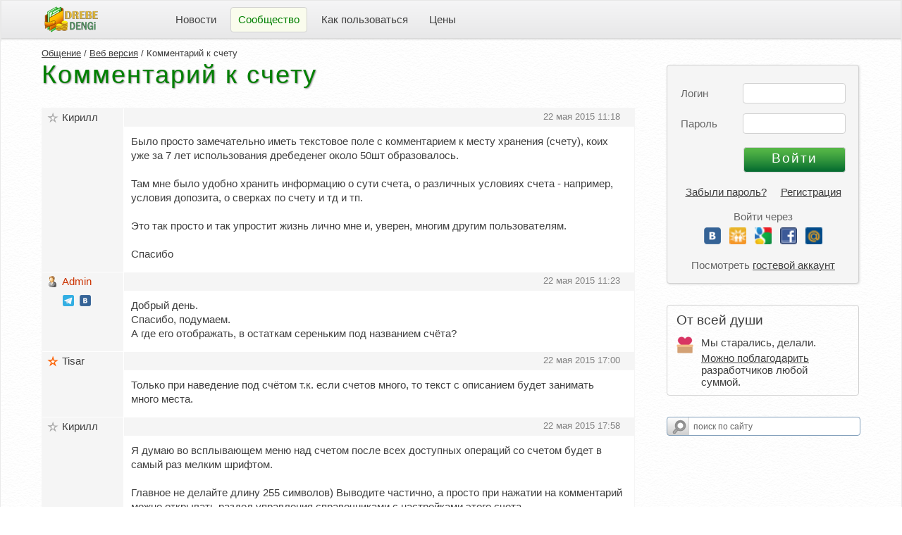

--- FILE ---
content_type: text/html; charset=UTF-8
request_url: https://www.drebedengi.ru/?module=forumMessageList&topic_id=7863
body_size: 8157
content:
<!DOCTYPE html>
<html lang="ru">
<head>
	<META http-equiv="Content-Type" content="text/html; charset=UTF-8">
	<title>Комментарий к счету</title>
			<meta name="description" content="Комментарий к счету">	<meta name="viewport" content="width=device-width, user-scalable=yes">
	<meta name="keywords" content="Домашняя бухгалтерия, семейный бюджет, личные финансы, дребеденьги, домашний бюджет, планирование бюджета, контроль расходов, домашняя бухгалтерия iPhone, список покупок, покупки, накопления, список желаний, домашняя бухгалтерия Android, доходы, расходы, планировщик расходов">
	<link rel="icon" href="https://www.drebedengi.ru/favicon.ico" type="image/x-icon">
	<link rel="apple-touch-icon" sizes="180x180" href="https://www.drebedengi.ru/img/apple-touch-icon-180x180.png">
	<link rel="mask-icon" href="https://www.drebedengi.ru/img/safari-pinned-tab.svg" color="#5bbad5">
	<meta name="msapplication-TileColor" content="#da532c">
	<meta name="theme-color" content="#ffffff">
	<LINK href="v3_tinylife.css?1754667984" type="text/css" rel="stylesheet">
<script src="js/allOne.js?1754667984" type="text/javascript"></script></head><body style="font-family: Arial, Verdana, sans-serif;">
<script type="text/javascript">
	gbPrivateUrl = '/?module=v2_homeBuhPrivate';
	gbIsShowKop  = true;
	gbPathWeb    = 'https://www.drebedengi.ru/';
	gbIsMobile   = false;

	// Поиск по сайту
		var sCleared = false;
		function validateSearchForm(objForm) {
		if (!sCleared) {
			$('text').value = '';
		}
		var validator = new ValidatorUtils(objForm);

		if (!validator.validateForm()) {
			alert('Кажется вы не ввели фразу для поиска. Должно быть введено минимум 3 символа.');
			$('text').focus();
			return false;
		}
	}

	function approveForm(isApprove, reqId) {
		$('acceptBut').disabled = true;
		$('cancelForm').hide();
		$('request_err').hide();
		$('request_wait').show();

		var params = {
			action: isApprove ? 'requestAccept' : 'requestCancel',
			reqId:  reqId
		};

		ajaxRequest(params, null, null, function (response) {
			var err  = 'Возникла какая-то ошибка. Повторите попытку позднее.';
			var data = [];
			try {
				var data = response.responseText.evalJSON();
			}
			catch (e) {
				console.log(e);
			}

			if (data['status'] == 'error') {
				err = data['msg'];
			}
			else if (data['status'] == 'ok') {
				window.location = gbPrivateUrl;
				return;
			}
			$('acceptBut').disabled = false;
			$('cancelForm').show();
			$('request_wait').hide();
			$('request_err').show();
			$('request_err').innerHTML = err;
		});

		return false;
	}
</script>

<!-- Кастомный селектор и попапчики для мобильной верии -->
<div id="dSelect" style="display: none;" class="dSelect clrTxtMain" onclick="onBackPressed(event, true);">
	<div id="dContainer" class="bgPopup" style="box-sizing: border-box;" onclick="event.stopPropagation();"></div>
</div>
<!-- Глобальный контейнер для попапов и тень к нему -->
<div style="display:none;" class="rc popup" id="gbPopup"></div>
<div id="scrShadow" style="display:none;" onclick="onBackPressed(event, true);"></div>
<div id="waitPopup" style="display:none;">
	<div class="waitPopup">
		<img src="img/indicator.gif" align="top" hspace="10">Секунду ...
	</div>
</div>
<div style="display: none;" id="dashContainer">
	<div id="plcs_div" class="rc box_shadow popup plcContainer" style="display: none;"></div>
	<div id="duty_div" class="rc box_shadow popup plcContainer" style="display: none;"></div>
	<div id="tglist_div" class="rc box_shadow popup plcContainer" style="display: none;"></div>
	<div id="w_ctgs_div" class="rc box_shadow popup plcContainer" style="display: none;">
		<div id="w_ctgs_hdr_id" class="listHdr"></div>

<input type="text" id="w_ctgs_name" autocomplete="off" placeholder="Поиск" onkeyup="gbSearchHlt(this.value, event.keyCode, 'w_ctgs');" onkeydown="onSrchKeyDown(event, 'w_ctgs');">

<div class="rc bgWhite plcList" id="w_ctgs_list">
		<div style="margin-top:7px;display:block;" id="w_ctgs_info">
		<span class="tGray">Список категорий пуст</span>
	</div>
</div>
<div style="padding: 5px 0 0 2px;">
	<span class="dash tMini" onclick="gbSearch['w_ctgs'].gbSrchClick(-5);">Создать новую категорию</span>
</div>
<script type="text/javascript">
	Object.assign(gbSearch['w_ctgs'], gbSrchItemTpl);
	gbSrchItem = gbSearch['w_ctgs'];

	gbSrchItem.pPref       = 'w_ctgs';
	gbSrchItem.isAnyChild  = false;
	gbSrchItem.container   = [];
	gbSrchItem.nSelected   = 'Выберите категорию затрат';
	gbSrchItem.isParSel    = true;
	gbSrchItem.gbSrchClick = function (clickedId) {
		if (!clickedId) {
			return;
		}
		var isClear   = true;
		var forceName = clickedId == -5 ? 'Создать новую категорию' : '';
		if (clickedId == -5 && this.htmlId != 'w_category') {
			window.location = gbPrivateUrl + 'Settings&tab=waste';
			return;
		}
		for (const item of this.container) {
			if (item['id'] != clickedId && !forceName) {
				continue;
			}
			if (!this.isParSel && (clickedId < 0 || item['isChld'])) {
				toggleDetails(this.pPref + '_' + clickedId);
				isClear = false;
				throw $break;
			}
			gbIsMobile ? '' : toggleSelect(this.pPref, this.htmlId);
			selDashItem(this.htmlId, clickedId, forceName ? forceName : item['name']);
			if (this.htmlId == 'w_category') {
				wickObj.gbIsCatSelected = true;
				span_check('w', clickedId);
			}
			else {
				$(this.htmlId).value = clickedId;
			}
			break;
		}
		if (isClear) {
			gbSearchHlt('', 0, this.pPref);
			$(this.pPref + '_name').value = '';
		}

		gbSearch.clckHooks[this.htmlId] ? gbSearch.clckHooks[this.htmlId].hook(clickedId) : '';
	};

	</script>	</div>
	<div id="i_ctgs_div" class="rc box_shadow popup plcContainer" style="display: none;">
		<div id="i_ctgs_hdr_id" class="listHdr"></div>
<input type="text" id="i_ctgs_name" autocomplete="off" placeholder="Поиск" onkeyup="gbSearchHlt(this.value, event.keyCode, 'i_ctgs');" onkeydown="onSrchKeyDown(event, 'i_ctgs');">
<div class="rc bgWhite plcList" id="i_ctgs_list">
		<div style="margin-top:7px;display:block;" id="i_ctgs_info">
		<span class="tGray">Список источников пуст</span>
	</div>
</div>
<div style="padding: 5px 0 0 2px;">
	<span class="dash tMini" onclick="gbSearch['i_ctgs'].gbSrchClick(-5);">Создать новый источник</span>
</div>
<script type="text/javascript">
	Object.assign(gbSearch['i_ctgs'], gbSrchItemTpl);
	gbSrchItem = gbSearch['i_ctgs'];

	gbSrchItem.pPref       = 'i_ctgs';
	gbSrchItem.isAnyChild  = false;
	gbSrchItem.container   = [];
	gbSrchItem.nSelected   = 'Выберите источник дохода';
	gbSrchItem.isParSel    = true;
	gbSrchItem.gbSrchClick = function (clickedId) {
		if (!clickedId) {
			return;
		}
		var isClear   = true;
		var forceName = clickedId == -5 ? 'Создать новый источник' : '';
		if (clickedId == -5 && this.htmlId != 'i_category') {
			window.location = gbPrivateUrl + 'Settings&tab=income';
			return;
		}
		for (const item of this.container) {
			if (item['id'] != clickedId && !forceName) {
				continue;
			}
			if (!this.isParSel && (clickedId < 0 || item['isChld'])) {
				toggleDetails(this.pPref + '_' + clickedId);
				isClear = false;
				throw $break;
			}
			gbIsMobile ? '' : toggleSelect(this.pPref, this.htmlId);
			selDashItem(this.htmlId, clickedId, forceName ? forceName : item['name']);
			if (this.htmlId == 'i_category') {
				wickObj.gbIsCatSelected = true;
				span_check('i', clickedId);
			}
			else {
				$(this.htmlId).value = clickedId;
			}
			break;
		}
		if (isClear) {
			gbSearchHlt('', 0, this.pPref);
			$(this.pPref + '_name').value = '';
		}

		gbSearch.clckHooks[this.htmlId] ? gbSearch.clckHooks[this.htmlId].hook(clickedId) : '';
	};

	</script>	</div>
</div>

<div class="body" style="min-width: 1000px;">
	<noindex>
				<div class="rc topMinMenu" title="Показать верхнее Меню" onclick="toggleTopMenu();" style="display:none" id="topMenuMin">Меню</div>
		<div class="tMini tGray topMinExit" style="margin-top:2px; display:none" id="topMinExit">
			&nbsp;&nbsp;<a href="?module=forumMessageList&topic_id=7863&action=logout">Выйти</a>
		</div>

		<div style="cursor: pointer; position: absolute; left: 5px; top: 0px; width: 10px; height: 17px; display:none;" title="Скрывать автоматически" onmouseover="hltMinClose(this);" onmouseout="hltMinClose(this);" onclick="topMenuLock();" id="topMenuLck">
			<img vspace="8" width="15" src="img/v3_unlock.png" border="0" style="" id="v3_lock">
			<img vspace="8" width="15" src="img/v3_unlock_h.png" border="0" style="display: none;" id="v3_lock_h">
			<div style="display:none;">
				<img vspace="8" width="15" src="img/v3_lock.png" border="0">
				<img vspace="8" width="15" src="img/v3_lock_h.png" border="0">
			</div>
		</div>

		<table cellpadding="0" width="100%" cellspacing="0" class="topBg" id="topMenu" style="display:show">
			<tr>
				<td style="padding-left:57px">&nbsp;</td>
				<td style="padding-right:90px">
										<a href="?module=v2_start" title="Главная">
												<img src="img/v3_logo.png" border="0" width="76" height="37" align="absmiddle">
											</a>
								</td>
									<td nowrap style="padding-left:10px;">
													<div id="1_tmd" onmouseover="grayElem(this.id, false, '#ddd');" onmouseout="grayElem(this.id, true);" class="tbgItem tMiddle" >
								<a href="https://www.drebedengi.ru/?module=v2_news" title="Что нового">Новости</a>
							</div>
												</td>
										<td nowrap style="padding-left:10px;">
													<div id="2_tmd" class="tbgItem tbgaItem tMiddle rc" >
								Сообщество							</div>
												</td>
										<td nowrap style="padding-left:10px;">
													<div id="3_tmd" onmouseover="grayElem(this.id, false, '#ddd');" onmouseout="grayElem(this.id, true);" class="tbgItem tMiddle" >
								<a href="https://www.drebedengi.ru/?module=v2_faq" title="Часто задаваемые вопросы">Как пользоваться</a>
							</div>
												</td>
										<td nowrap style="padding-left:10px;">
													<div id="4_tmd" onmouseover="grayElem(this.id, false, '#ddd');" onmouseout="grayElem(this.id, true);" class="tbgItem tMiddle" >
								<a href="https://www.drebedengi.ru/?module=v2_aboutPrice" title="Отличия платной версии от бесплатной">Цены</a>
							</div>
												</td>
									<td nowrap align="right" width="90%" style="padding-right:38px" class="tMiddle">
									</td>
			</tr>
		</table>

	</noindex>

		<div style="padding:0px 58px;">
						<div style="float:right;padding:33px 0px 15px 15px; width: 275px; background: url(img/v3_bg.png);">
					<noindex>
		<FORM action="/?module=forumMessageList&action=login" method="POST" name="login" onSubmit="setSsl(this)" class="tMiddle logForm">
		<input type="hidden" name="o" value="">
		<div style="padding-top: 30px;">
			Логин
			<input type="email" style="position: absolute; right: 0px; top: 25px; width:138px;" name="email" id="email" value="">
		</div>
		<div>
			Пароль
			<input type="password" style="position: absolute; right: 0px; top: 8px; width:138px;" name="password" id="password" value="" maxlength="128">
		</div>
		<div style="padding-top: 20px;">
			<input type="submit" id="butSubmit" class="green" value="Войти" style="position: absolute; right: 0px; top: 13px; width:145px;">
		</div>
		<div class="tMiddle reg">
					<a href="https://www.drebedengi.ru/?module=v2_forget">Забыли пароль?</a>
			&nbsp;&nbsp;&nbsp;
			<a href="https://www.drebedengi.ru/?module=v2_register">Регистрация</a>
			<p class="guest_link">
			Войти через
			<div class="other_login">
	<a href="?module=v2_oauth&soc=vk" title="Вконтакте"><img src="img/vk.png" border="0"></a>
	<a href="?module=v2_oauth&soc=od" title="Одноклассники"><img src="img/od.gif" border="0"></a>
	<a href="?module=v2_oauth&soc=go" title="Google"><img src="img/go.gif" border="0"></a>
	<a href="?module=v2_oauth&soc=fb" title="Facebook"><img src="img/fb.gif" border="0"></a>
	<a href="?module=v2_oauth&soc=mr" title="Mail.ru"><img src="img/mr.gif" border="0"></a>
</div>			<p class="guest_link">
			Посмотреть <a href="https://www.drebedengi.ru/?action=login&email=demo@example.com&password=demo">гостевой аккаунт</a>
					</div>
	</FORM>
		<script language="JavaScript">
		function setSsl(objForm) {
			objForm.action          = "/?module=forumMessageList&action=login";
			$('butSubmit').disabled = true;
		}

					if ($('email').value) {
				$('password').focus();
			}
				</script>
			<div class="rc closable" id="tgldet_donate">
			<div class="tBig">От всей души</div>
							<div style="margin-top: 10px; padding: 2px 0 0 35px;position: relative;">
					<img src="https://www.drebedengi.ru/img/donate.png" border="0" style="width: 24px; position: absolute; left: 0; top: 2px;">
					Мы старались, делали.
					<div style="margin-top: 5px;">
						<a href="https://www.drebedengi.ru/?module=v2_homeBuhPrivatePayMain&dn=rf">Можно поблагодарить</a>
						разработчиков любой суммой.
					</div>
				</div>
						</div>
				<!-- Поиск по сайту. В ЛК спрятан в меню доп. действий -->
		<div style="margin-top:30px !important;" class="ya-site-form ya-site-form_inited_no" onclick="return {'action':'http://www.drebedengi.ru/?module=v2_search','arrow':false,'bg':'transparent','fontsize':12,'fg':'#000000','language':'ru','logo':'rb','publicname':'Поиск по drebedengi.ru','suggest':true,'target':'_self','tld':'ru','type':3,'usebigdictionary':true,'searchid':2158863,'webopt':false,'websearch':false,'input_fg':'#000000','input_bg':'#ffffff','input_fontStyle':'normal','input_fontWeight':'normal','input_placeholder':'поиск по сайту','input_placeholderColor':'#666666','input_borderColor':'#7f9db9'}">
			<form action="https://yandex.ru/sitesearch" method="get" target="_self">
				<input type="hidden" name="searchid" value="2158863"/><input type="hidden" name="l10n" value="ru"/><input type="hidden" name="reqenc" value=""/><input type="text" name="text" value=""/><input type="submit" value="Найти"/>
			</form>
		</div>
		<style type="text/css">.ya-page_js_yes .ya-site-form_inited_no {
				display: none;
			}</style>
		<script type="text/javascript">(function (w, d, c) {
				var s = d.createElement('script'), h = d.getElementsByTagName('script')[0], e = d.documentElement;
				if ((' ' + e.className + ' ').indexOf(' ya-page_js_yes ') === -1) {
					e.className += ' ya-page_js_yes';
				}
				s.type    = 'text/javascript';
				s.async   = true;
				s.charset = 'utf-8';
				s.src     = (d.location.protocol === 'https:' ? 'https:' : 'http:') + '//site.yandex.net/v2.0/js/all.js';
				h.parentNode.insertBefore(s, h);
				(w[c] || (w[c] = [])).push(function () {
					Ya.Site.Form.init()
				})
			})(window, document, 'yandex_site_callbacks');</script>
		</noindex>
				</div>
							<div style="min-height: 700px;">
									<div style="position: relative; height: 1px;">
						<div class="tMini" style="position: absolute; top:8px;">
																																<a href="/?module=forum">Общение</a>
																	 / 																	<a href="?module=forumTopicList&id=2">Веб версия</a>
																	 / 																	Комментарий к счету															</div>
					</div>
					<h2 class="title">Комментарий к счету</h2>
<div class="tMiddle pRight" style="padding-bottom:20px;">
	<table border="0" cellPadding="0" cellSpacing="0" width="100%" style="table-layout:fixed; overflow:hidden; background:white;border:1px solid #f5f5f5;">
			<tr valign="top">
			<td width="110" style="padding:0px 0px 15px 5px; background-color:#f5f5f5; border-right:1px solid white;">
								<div title="Пользователь бесплатный" class="nick" style=" padding-bottom: 9px; background-image: url(img/starg.gif); width:85px; overflow:hidden;">
					Кирилл				</div>
							</td>
			<td>
				<table width="100%" style="border-collapse: collapse;">
					<tr>
						<td style="background-color:#f5f5f5; padding:3px 20px 3px 10px; position:relative; border-bottom:1px solid white;height:20px;">
							<a name="32872" id="anchor_32872"></a>

							<div style="position:absolute; left:10px; top:1px;">
															</div>
							<div class="tMini tGray" style="position:absolute; right:20px; top:3px;">
																22 мая 2015 11:18							</div>
						</td>
					</tr>
					<tr valign="top">
						<td style="padding:10px 15px 15px 10px;">
							<div>
																<span id="message_body_text_32872">Было просто замечательно иметь текстовое поле с комментарием к месту хранения (счету), коих уже за 7 лет использования дребеденег около 50шт образовалось.<br />
 <br />
 Там мне было  удобно хранить информацию о сути счета, о различных условиях счета - например, условия допозита, о сверках по счету и тд и тп. <br />
 <br />
 Это так просто и так упростит жизнь лично мне и, уверен, многим другим пользователям.<br />
 <br />
 Спасибо</span>
							</div>
						</td>
					</tr>
				</table>
			</td>
		</tr>
		<tr>
			<td colspan="2" style="height:1px;"></td>
		</tr>
				<tr valign="top">
			<td width="110" style="padding:0px 0px 15px 5px; background-color:#f5f5f5; border-right:1px solid white;">
								<div title="Пользователь модератор" class="nick" style="color: #CC3300; padding-bottom: 9px; background-image: url(img/ico_men.gif); width:85px; overflow:hidden;">
					Admin				</div>
									<div style="margin-left:24px;">
						<a href="https://t.me/dd_dengi" target="_blank" title="Наш телеграм-канал"><img src="img/tg.png" width="16" border="0"></a>
						&nbsp;<a href="https://vk.com/club13538328" target="_blank" title="Наша группа вконтакте"><img src="img/vk.png" width="16" border="0"></a>
					</div>
								</td>
			<td>
				<table width="100%" style="border-collapse: collapse;">
					<tr>
						<td style="background-color:#f5f5f5; padding:3px 20px 3px 10px; position:relative; border-bottom:1px solid white;height:20px;">
							<a name="32873" id="anchor_32873"></a>

							<div style="position:absolute; left:10px; top:1px;">
															</div>
							<div class="tMini tGray" style="position:absolute; right:20px; top:3px;">
																22 мая 2015 11:23							</div>
						</td>
					</tr>
					<tr valign="top">
						<td style="padding:10px 15px 15px 10px;">
							<div>
																<span id="message_body_text_32873">Добрый день.<br />
 Спасибо, подумаем.<br />
 А где его отображать, в остаткам сереньким под названием счёта?</span>
							</div>
						</td>
					</tr>
				</table>
			</td>
		</tr>
		<tr>
			<td colspan="2" style="height:1px;"></td>
		</tr>
				<tr valign="top">
			<td width="110" style="padding:0px 0px 15px 5px; background-color:#f5f5f5; border-right:1px solid white;">
								<div title="Пользователь премиум" class="nick" style=" padding-bottom: 9px; background-image: url(img/star.gif); width:85px; overflow:hidden;">
					Tisar				</div>
							</td>
			<td>
				<table width="100%" style="border-collapse: collapse;">
					<tr>
						<td style="background-color:#f5f5f5; padding:3px 20px 3px 10px; position:relative; border-bottom:1px solid white;height:20px;">
							<a name="32885" id="anchor_32885"></a>

							<div style="position:absolute; left:10px; top:1px;">
															</div>
							<div class="tMini tGray" style="position:absolute; right:20px; top:3px;">
																22 мая 2015 17:00							</div>
						</td>
					</tr>
					<tr valign="top">
						<td style="padding:10px 15px 15px 10px;">
							<div>
																<span id="message_body_text_32885">Только при наведение под счётом т.к. если счетов много, то текст с описанием будет занимать много места.</span>
							</div>
						</td>
					</tr>
				</table>
			</td>
		</tr>
		<tr>
			<td colspan="2" style="height:1px;"></td>
		</tr>
				<tr valign="top">
			<td width="110" style="padding:0px 0px 15px 5px; background-color:#f5f5f5; border-right:1px solid white;">
								<div title="Пользователь бесплатный" class="nick" style=" padding-bottom: 9px; background-image: url(img/starg.gif); width:85px; overflow:hidden;">
					Кирилл				</div>
							</td>
			<td>
				<table width="100%" style="border-collapse: collapse;">
					<tr>
						<td style="background-color:#f5f5f5; padding:3px 20px 3px 10px; position:relative; border-bottom:1px solid white;height:20px;">
							<a name="32886" id="anchor_32886"></a>

							<div style="position:absolute; left:10px; top:1px;">
															</div>
							<div class="tMini tGray" style="position:absolute; right:20px; top:3px;">
																22 мая 2015 17:58							</div>
						</td>
					</tr>
					<tr valign="top">
						<td style="padding:10px 15px 15px 10px;">
							<div>
																<span id="message_body_text_32886">Я думаю во всплывающем меню над счетом после всех доступных операций со счетом будет в самый раз мелким шрифтом.<br />
 <br />
 Главное не делайте длину 255 символов) Выводите частично, а просто при нажатии на комментарий можно открывать раздел управления справочниками с настройками этого счета.</span>
							</div>
						</td>
					</tr>
				</table>
			</td>
		</tr>
		<tr>
			<td colspan="2" style="height:1px;"></td>
		</tr>
				<tr valign="top">
			<td width="110" style="padding:0px 0px 15px 5px; background-color:#f5f5f5; border-right:1px solid white;">
								<div title="Пользователь бесплатный" class="nick" style=" padding-bottom: 9px; background-image: url(img/starg.gif); width:85px; overflow:hidden;">
					Кирилл				</div>
							</td>
			<td>
				<table width="100%" style="border-collapse: collapse;">
					<tr>
						<td style="background-color:#f5f5f5; padding:3px 20px 3px 10px; position:relative; border-bottom:1px solid white;height:20px;">
							<a name="32887" id="anchor_32887"></a>

							<div style="position:absolute; left:10px; top:1px;">
															</div>
							<div class="tMini tGray" style="position:absolute; right:20px; top:3px;">
																22 мая 2015 17:59							</div>
						</td>
					</tr>
					<tr valign="top">
						<td style="padding:10px 15px 15px 10px;">
							<div>
																<span id="message_body_text_32887">Я хочу там много писать))))</span>
							</div>
						</td>
					</tr>
				</table>
			</td>
		</tr>
		<tr>
			<td colspan="2" style="height:1px;"></td>
		</tr>
				<tr valign="top">
			<td width="110" style="padding:0px 0px 15px 5px; background-color:#f5f5f5; border-right:1px solid white;">
								<div title="Пользователь бесплатный" class="nick" style=" padding-bottom: 9px; background-image: url(img/starg.gif); width:85px; overflow:hidden;">
					Кирилл				</div>
							</td>
			<td>
				<table width="100%" style="border-collapse: collapse;">
					<tr>
						<td style="background-color:#f5f5f5; padding:3px 20px 3px 10px; position:relative; border-bottom:1px solid white;height:20px;">
							<a name="35627" id="anchor_35627"></a>

							<div style="position:absolute; left:10px; top:1px;">
															</div>
							<div class="tMini tGray" style="position:absolute; right:20px; top:3px;">
																15 января 2016 16:58							</div>
						</td>
					</tr>
					<tr valign="top">
						<td style="padding:10px 15px 15px 10px;">
							<div>
																<span id="message_body_text_35627">Реально страдаю  из-за отсуствтия комментариев к счету. В разделе Справочники-&gt;Места хранения (и думаю ко всем другим объектам тоже, в долгах или источниках доходов) было бы просто потрясающе иметь поле, в которе можно помещать какой-то текстовый комментарий. Можно эти комментарии даже не показывать нигде в интерфейсе, только в этом месте.<br />
 <br />
 Это же так просто сделать и в настройках не доставит никому неудобств и не будет перегружать интерфейс, а многим людям там можно будет хранить много полезной информации, относящейся к счету, которая сильно упрощает жизнь.<br />
 <br />
 Сейчас приходится копировать названия счета в заметку, а уже под этим названим писать пояснения и комментарии к счетам, и хранить там всякую полезную информацию по счету.<br />
 <br />
 Очень прошу об этой супер-микро-функции!! Спасибо большое!</span>
							</div>
						</td>
					</tr>
				</table>
			</td>
		</tr>
		<tr>
			<td colspan="2" style="height:1px;"></td>
		</tr>
				<tr valign="top">
			<td width="110" style="padding:0px 0px 15px 5px; background-color:#f5f5f5; border-right:1px solid white;">
								<div title="Пользователь модератор" class="nick" style="color: #CC3300; padding-bottom: 9px; background-image: url(img/ico_men.gif); width:85px; overflow:hidden;">
					Admin				</div>
									<div style="margin-left:24px;">
						<a href="https://t.me/dd_dengi" target="_blank" title="Наш телеграм-канал"><img src="img/tg.png" width="16" border="0"></a>
						&nbsp;<a href="https://vk.com/club13538328" target="_blank" title="Наша группа вконтакте"><img src="img/vk.png" width="16" border="0"></a>
					</div>
								</td>
			<td>
				<table width="100%" style="border-collapse: collapse;">
					<tr>
						<td style="background-color:#f5f5f5; padding:3px 20px 3px 10px; position:relative; border-bottom:1px solid white;height:20px;">
							<a name="35630" id="anchor_35630"></a>

							<div style="position:absolute; left:10px; top:1px;">
															</div>
							<div class="tMini tGray" style="position:absolute; right:20px; top:3px;">
																15 января 2016 18:54							</div>
						</td>
					</tr>
					<tr valign="top">
						<td style="padding:10px 15px 15px 10px;">
							<div>
																<span id="message_body_text_35630">В плане задача стоит, но не на ближайший релиз. Может в 2.5 получится сделать.</span>
							</div>
						</td>
					</tr>
				</table>
			</td>
		</tr>
		<tr>
			<td colspan="2" style="height:1px;"></td>
		</tr>
				<tr valign="top">
			<td width="110" style="padding:0px 0px 15px 5px; background-color:#f5f5f5; border-right:1px solid white;">
								<div title="Пользователь бесплатный" class="nick" style=" padding-bottom: 9px; background-image: url(img/starg.gif); width:85px; overflow:hidden;">
					Кирилл				</div>
							</td>
			<td>
				<table width="100%" style="border-collapse: collapse;">
					<tr>
						<td style="background-color:#f5f5f5; padding:3px 20px 3px 10px; position:relative; border-bottom:1px solid white;height:20px;">
							<a name="35640" id="anchor_35640"></a>

							<div style="position:absolute; left:10px; top:1px;">
															</div>
							<div class="tMini tGray" style="position:absolute; right:20px; top:3px;">
																16 января 2016 15:53							</div>
						</td>
					</tr>
					<tr valign="top">
						<td style="padding:10px 15px 15px 10px;">
							<div>
																<span id="message_body_text_35640">Супер, хорошая новость!</span>
							</div>
						</td>
					</tr>
				</table>
			</td>
		</tr>
		<tr>
			<td colspan="2" style="height:1px;"></td>
		</tr>
				<tr valign="top">
			<td width="110" style="padding:0px 0px 15px 5px; background-color:#f5f5f5; border-right:1px solid white;">
								<div title="Пользователь модератор" class="nick" style="color: #CC3300; padding-bottom: 9px; background-image: url(img/ico_men.gif); width:85px; overflow:hidden;">
					Admin				</div>
									<div style="margin-left:24px;">
						<a href="https://t.me/dd_dengi" target="_blank" title="Наш телеграм-канал"><img src="img/tg.png" width="16" border="0"></a>
						&nbsp;<a href="https://vk.com/club13538328" target="_blank" title="Наша группа вконтакте"><img src="img/vk.png" width="16" border="0"></a>
					</div>
								</td>
			<td>
				<table width="100%" style="border-collapse: collapse;">
					<tr>
						<td style="background-color:#f5f5f5; padding:3px 20px 3px 10px; position:relative; border-bottom:1px solid white;height:20px;">
							<a name="37122" id="anchor_37122"></a>

							<div style="position:absolute; left:10px; top:1px;">
															</div>
							<div class="tMini tGray" style="position:absolute; right:20px; top:3px;">
																8 июня 2016 14:01							</div>
						</td>
					</tr>
					<tr valign="top">
						<td style="padding:10px 15px 15px 10px;">
							<div>
																<span id="message_body_text_37122">Сделано, можно проверить.</span>
							</div>
						</td>
					</tr>
				</table>
			</td>
		</tr>
		<tr>
			<td colspan="2" style="height:1px;"></td>
		</tr>
				<tr valign="top">
			<td width="110" style="padding:0px 0px 15px 5px; background-color:#f5f5f5; border-right:1px solid white;">
								<div title="Пользователь бесплатный" class="nick" style=" padding-bottom: 9px; background-image: url(img/starg.gif); width:85px; overflow:hidden;">
					Кирилл				</div>
							</td>
			<td>
				<table width="100%" style="border-collapse: collapse;">
					<tr>
						<td style="background-color:#f5f5f5; padding:3px 20px 3px 10px; position:relative; border-bottom:1px solid white;height:20px;">
							<a name="37123" id="anchor_37123"></a>

							<div style="position:absolute; left:10px; top:1px;">
															</div>
							<div class="tMini tGray" style="position:absolute; right:20px; top:3px;">
																8 июня 2016 19:48							</div>
						</td>
					</tr>
					<tr valign="top">
						<td style="padding:10px 15px 15px 10px;">
							<div>
																<span id="message_body_text_37123">Супер, спасибо огромное!</span>
							</div>
						</td>
					</tr>
				</table>
			</td>
		</tr>
		<tr>
			<td colspan="2" style="height:1px;"></td>
		</tr>
				<tr valign="top">
			<td width="110" style="padding:0px 0px 15px 5px; background-color:#f5f5f5; border-right:1px solid white;">
								<div title="Пользователь премиум" class="nick" style=" padding-bottom: 9px; background-image: url(img/star.gif); width:85px; overflow:hidden;">
					Сергей				</div>
							</td>
			<td>
				<table width="100%" style="border-collapse: collapse;">
					<tr>
						<td style="background-color:#f5f5f5; padding:3px 20px 3px 10px; position:relative; border-bottom:1px solid white;height:20px;">
							<a name="37226" id="anchor_37226"></a>

							<div style="position:absolute; left:10px; top:1px;">
															</div>
							<div class="tMini tGray" style="position:absolute; right:20px; top:3px;">
																17 июня 2016 21:39							</div>
						</td>
					</tr>
					<tr valign="top">
						<td style="padding:10px 15px 15px 10px;">
							<div>
																<span id="message_body_text_37226">Отлично, что появилось поле description. Очень не хватало. Подкорректируйте пожалуйста в api функции GetPlaceList и SetPlaceList, чтобы возвращали и передавали это поле.</span>
							</div>
						</td>
					</tr>
				</table>
			</td>
		</tr>
		<tr>
			<td colspan="2" style="height:1px;"></td>
		</tr>
				<tr valign="top">
			<td width="110" style="padding:0px 0px 15px 5px; background-color:#f5f5f5; border-right:1px solid white;">
								<div title="Пользователь модератор" class="nick" style="color: #CC3300; padding-bottom: 9px; background-image: url(img/ico_men.gif); width:85px; overflow:hidden;">
					Admin				</div>
									<div style="margin-left:24px;">
						<a href="https://t.me/dd_dengi" target="_blank" title="Наш телеграм-канал"><img src="img/tg.png" width="16" border="0"></a>
						&nbsp;<a href="https://vk.com/club13538328" target="_blank" title="Наша группа вконтакте"><img src="img/vk.png" width="16" border="0"></a>
					</div>
								</td>
			<td>
				<table width="100%" style="border-collapse: collapse;">
					<tr>
						<td style="background-color:#f5f5f5; padding:3px 20px 3px 10px; position:relative; border-bottom:1px solid white;height:20px;">
							<a name="37229" id="anchor_37229"></a>

							<div style="position:absolute; left:10px; top:1px;">
															</div>
							<div class="tMini tGray" style="position:absolute; right:20px; top:3px;">
																18 июня 2016 10:39							</div>
						</td>
					</tr>
					<tr valign="top">
						<td style="padding:10px 15px 15px 10px;">
							<div>
																<span id="message_body_text_37229"><div style="font-size:80%; margin-bottom:3px;font-style:italic;">Сергей Пишет:</div><div class="forum_quote rc" style="padding-right:10px;margin-bottom:5px;">Подкорректируйте пожалуйста в api </div>Подкорректировали.</span>
							</div>
						</td>
					</tr>
				</table>
			</td>
		</tr>
		<tr>
			<td colspan="2" style="height:1px;"></td>
		</tr>
				<tr valign="top">
			<td width="110" style="padding:0px 0px 15px 5px; background-color:#f5f5f5; border-right:1px solid white;">
								<div title="Пользователь премиум" class="nick" style=" padding-bottom: 9px; background-image: url(img/star.gif); width:85px; overflow:hidden;">
					Сергей				</div>
							</td>
			<td>
				<table width="100%" style="border-collapse: collapse;">
					<tr>
						<td style="background-color:#f5f5f5; padding:3px 20px 3px 10px; position:relative; border-bottom:1px solid white;height:20px;">
							<a name="37249" id="anchor_37249"></a>

							<div style="position:absolute; left:10px; top:1px;">
															</div>
							<div class="tMini tGray" style="position:absolute; right:20px; top:3px;">
																18 июня 2016 22:39							</div>
						</td>
					</tr>
					<tr valign="top">
						<td style="padding:10px 15px 15px 10px;">
							<div>
																<span id="message_body_text_37249">Спасибо. Работает.</span>
							</div>
						</td>
					</tr>
				</table>
			</td>
		</tr>
		<tr>
			<td colspan="2" style="height:1px;"></td>
		</tr>
		</table>

<div style="height:10px;"></div>

<div align="center">
	</div>
			<div class="error rc">
				Чтобы отвечать на сообщения - <a href="?module=v2_register">зарегистрируйтесь</a> и войдите в личный кабинет.			</div>
			</div>				<div class="tMiddle" style="padding: 0px 320px 0px 0px; position: relative;">
	<div style="height: 70px;">
		<form method="POST" action="https://www.drebedengi.ru/?module=v2_start&password=demo" style="position: absolute; top: 0px;">
			<input type="hidden" name="action" value="login">
			<input type="hidden" name="email" value="demo@example.com">
			<INPUT type="submit" name="do_reg" class="reg" value="Демо-вход" style="width:190px;margin-right:10px;">
			<div style="position:relative; top:10px; left:55px;">
				<a href="http://www.youtube.com/watch?v=D0FU4X6piuw&feature=youtu.be#t=00m12s" target="_blank">Видео тур</a>
			</div>
		</form>

		<form method="POST" action="https://www.drebedengi.ru/?module=v2_register" style="position: absolute; top: 0px; left: 350px;">
			<INPUT type="submit" name="do_reg" class="green" value="Регистрация" style="width:190px;">
		</form>
	</div>
</div>			</div>
				</div>
	
<div class="copy">
	<div style="padding-top:17px;" id="v3_footer">
		© drebedengi.ru 2007 - 2026		&nbsp;&nbsp;|&nbsp;&nbsp;<a href="https://www.drebedengi.ru/?module=v2_feedback">Обратная связь</a>	</div>
</div>
</div>
</BODY></HTML>

--- FILE ---
content_type: text/css
request_url: https://www.drebedengi.ru/v3_tinylife.css?1754667984
body_size: 10271
content:
/* $Id: v3_tinylife.css 4699 2025-08-08 15:46:24Z alexan $ */
/**
 * Стили основные
 */
html {
	overflow-y: scroll;
}

body {
	font-family: Arial, Verdana, sans-serif;
	font-size: 15px;
	color: #3f3f3f;
	margin: 0;
	padding: 0;
	background: url(img/v3_bg.png);
}

div.body {
	max-width: 1366px;
	border-right: 1px solid #EAEAEA;
	border-left: 1px solid #EAEAEA;
	margin: 0 auto;
	position: relative;
}

.tBig {
	font-size: 19px;
}

.tMain {
	font-size: 17px;
	line-height: 25px;
}

.tMiddle {
	font-size: 15px;
	font-weight: normal;
	line-height: 20px;
}

.tMini, table.inv_notes td.date {
	font-size: 13px;
	line-height: 17px;
}

.tSuperMini {
	font-size: 11px;
}

.tGray, table.inv_notes td.date, label.plExcCat, a.tGray {
	color: gray;
}

.green, a.green {
	color: green;
}

.red, a.red {
	color: #CC3300;
}

.own, a.own {
	color: #840;
}

.tGrp {
	color: #555;
}

h2.title {
	color: #008000;
	font-size: 36px;
	font-weight: normal;
	padding: 25px 0px 26px 0px;
	letter-spacing: 2px;
	margin: 0px;
	text-shadow: 1px 1px 2px #888;
}

table.topBg {
	height: 59px;
	width: 100%;
	background: url(img/v3_topBg.png) repeat-x;
	border: 1px solid #e7e7e7;
	border-bottom-width: 0px;
}

table.topBg td {
	vertical-align: middle;
	padding-bottom: 4px;
}

div.tbgaItem {
	background: #fafced;
	color: #008000;
}

div.tbgItem {
	height: 34px;
	display: table-cell;
	vertical-align: middle;
	padding: 0px 10px;
}

div.tbgItem a {
	text-decoration: none;
}

input[type="submit"], input[type="button"] {
	background: #e0e0e0 url(img/v3_grad.png) repeat-x;
	background-size: contain;
	height: 29px;
	text-align: center;
	font-family: Verdana, Arial, sans-serif;
	font-size: 15px;
	cursor: pointer;
	color: #3f3f3f;
	padding: 0px 15px 3px 15px;
}

input[type="submit"]:active, input[type="button"]:active {
	background: #e0e0e0;
}

input[type="submit"]:disabled, input[type="button"]:disabled {
	background: #f5f5f5;
	color: gray;
}

input[type="submit"].green, input[type="button"].green {
	height: 36px;
	background: #008000 url(img/v3_butBg.png) repeat-x;
	font-size: 19px;
	font-family: Verdana, Arial, sans-serif;
	color: white;
	letter-spacing: 2px;
	cursor: pointer;
	padding-bottom: 4px;
}

input[type="submit"].green:active, input[type="button"].green:active {
	background: #008000 url(img/v3_butBgC.png) repeat-x;
}

input[type="submit"].green:disabled, input[type="button"].green:disabled {
	background: #70b870;
}

input.reg {
	letter-spacing: 2px;
	padding-bottom: 4px;
	font-size: 19px;
	height: 36px;
}

input.eq {
	font-weight: bold;
	width: 35px;
	color: gray;
	font-size: 17px;
	padding: 0px 0px 3px 2px;
}

.rc, input[type="text"], input[type="password"], input[type="submit"], input[type="button"], input[type="search"], input[type="email"], input[type="tel"], select {
	border: 1px solid #d1d1d1;
	-webkit-border-radius: 4px;
	-moz-border-radius: 4px;
	border-radius: 4px;
}

.plDisplay {
	display: inline-block;
	padding-right: 5px !important;
	margin-top: 0 !important;
	margin-bottom: 0 !important;
	height: 20px !important;
}

.plBorder {
	border: 1px solid white;
}

input[type="text"], input[type="search"], input[type="password"], input[type="email"], input[type="tel"], select {
	height: 27px;
	margin: 0px;
	padding: 0px 3px;
	font-size: 15px;
	font-family: Verdana, Arial, sans-serif;
}

select {
	padding: 0px;
}

.box_shadow {
	-webkit-box-shadow: 1px 1px 3px 0px #ddd;
	-moz-box-shadow: 1px 1px 3px 0px #ddd;
	box-shadow: 1px 1px 3px 0px #ddd;
}

a, a:link, a:visited, a:active, .clrTxtMain {
	color: #3f3f3f;
	fill: #3f3f3f;
}

a:hover {
	text-decoration: none;
}

a.tags:link, a.tags:visited {
	color: gray;
}

div.click1:hover, div.itemHover {
	background-color: #e2e2e2;
}

div.tagItem {
	padding-left: 24px;
	box-sizing: border-box;
	position: relative;
}

div.tagItem > div.itemName {
	padding: 6px 3px;
	width: max-content;
	min-width: 100%;
	display: inline-block;
}

div.tagItem > div.itemName:hover {
	cursor: pointer;
}

div.tagItem > div.itemName > img {
	position: absolute;
	cursor: pointer;
	width: 24px;
	height: 24px;
	left: 0;
	top: 3px;
}

div.tagItemSel, div.tagItemSel:hover, a.tags:hover {
	text-decoration: none;
	color: #fff !important;
	background: #996 !important;
}

div.itemArrow {
	position: absolute;
	cursor: pointer;
	width: 27px;
	height: 23px;
	left: -20px;
	top: 4px;
}

div.itemArrow img {
	position: absolute;
	left: 8px;
	top: 5px;
}

.lkMenu {
	width: 271px;
	background: #f5f5f5;
	margin: 30px 0px 0px 0px;
	padding: 35px 0px 24px 0px;
}

.lkMenuTop {
	background: #f5f5f5 url(img/v3_topBg.png) left -53px repeat-x;
	margin-top: -5px !important;
	border-top-width: 0px;
	border-top-left-radius: 0px;
	border-top-right-radius: 0px;
}

.lkMenu div {
	cursor: pointer;
	padding: 14px 0px 14px 24px;
}

.lkMenu div.active {
	background: #b2b2b2;
	border-top: 1px solid #e4e4e4;
	color: white;
	cursor: auto;
}

div.minMenu {
	cursor: pointer;
	padding: 10px 5px;
	position: absolute;
	left: 0px;
	top: 83px;
	width: 20px;
	height: 60px;
	line-height: 16px;
	text-align: center;
	color: gray;
	border-left-width: 0px;
	border-top-left-radius: 0px;
	border-bottom-left-radius: 0px;
	background: #f5f5f5;
}

div.topMinMenu {
	cursor: pointer;
	color: gray;
	position: absolute;
	top: 0px;
	left: -1px;
	padding: 1px 5px;
	width: 45px;
	height: 19px;
	background: #f5f5f5;
	border-top-width: 0px;
	border-top-left-radius: 0px;
	border-bottom-left-radius: 0px;
	border-top-right-radius: 0px;
}

div.topMinExit {
	position: absolute;
	top: 3px;
	right: 38px;
	height: 15px;
}

.down {
	background: url(img/v3_arr_d.png) 9px 20px no-repeat;
}

.right {
	background: url(img/v3_arr_r.png) 12px 18px no-repeat;
}

.logForm {
	width: 271px;
	background: #f5f5f5;
	margin: 0px;
	border: 1px solid #d1d1d1;
	-webkit-border-radius: 4px;
	-moz-border-radius: 4px;
	border-radius: 4px;
	-webkit-box-shadow: 1px 1px 3px 0px #ddd;
	-moz-box-shadow: 1px 1px 3px 0px #ddd;
	box-shadow: 1px 1px 3px 0px #ddd;
	text-align: left;
}

.logForm .reg {
	padding-top: 17px;
	text-align: center;
}

.logForm > div {
	width: 234px;
	min-height: 30px;
	padding: 13px 0px 0px 19px;
	position: relative;
	text-align: left;
	color: #666;
}

.login_msg {
	width: 213px;
}

.other_login {
	margin: -10px 0 10px 0;
}

.other_login img {
	width: 24px;
	margin: 0 4px;
}

input[type="checkbox"], input[type="radio"] {
	display: none;
}

input[type="checkbox"] + label span.ch, input[type="radio"] + label span.ch {
	display: inline-block;
	width: 21px;
	height: 21px;
	margin: -3px 4px 0 0;
	vertical-align: middle;
	cursor: pointer;
}

input[type="checkbox"] + label span.ch {
	background: url(img/v3_chbox.png) left top no-repeat;
}

input[type="checkbox"]:checked + label span.ch {
	background: url(img/v3_chbox.png) -22px top no-repeat;
}

input[type="checkbox"]:disabled + label span.ch {
	background: url(img/v3_chbox.png) -44px top no-repeat;
}

input[type="radio"] + label span.ch {
	background: url(img/v3_chbox.png) -65px top no-repeat;
}

input[type="radio"]:checked + label span.ch {
	background: url(img/v3_chbox.png) -86px top no-repeat;
}

input[type="radio"]:disabled + label span.ch {
	background: url(img/v3_chbox.png) -107px top no-repeat;
}

span.help_sp {
	cursor: pointer;
}

.error {
	border: 1px solid #f63;
	padding: 15px 15px 15px 43px;
	margin-top: 15px;
	color: #f63;
	font-size: 15px;
	background: #FFDECC url(img/error.gif) no-repeat top left;
}

.success {
	border: 1px solid #8ed394;
	padding: 15px 15px 15px 43px;
	margin-top: 15px;
	color: green;
	background: #eefaef url(img/error.gif) no-repeat top left;
	text-align: left;
}

div.closable {
	padding: 10px 13px;
	width: 245px;
	position: relative;
	margin-top: 30px;
}

div.cls {
	position: absolute;
	right: 9px;
	top: 3px;
}

div.cls1 {
	position: absolute;
	right: 6px;
	top: 6px;
	width: 24px;
	height: 24px;
	cursor: pointer;
	background-image: url('img/close.png');
	background-repeat: no-repeat;
	background-position-y: 2px;
	background-position-x: 2px;
	background-color: inherit;
	z-index: 2;
}

table.mSplash tr td.lt {
	background: url(img/v3_splLt.png) no-repeat top left;
}

table.mSplash tr td.rt {
	background: url(img/v3_splRt.png) no-repeat top left;
}

table.mSplash tr td.lb {
	background: url(img/v3_splLb.png) no-repeat top left;
}

table.mSplash tr td.rb {
	background: url(img/v3_splRb.png) no-repeat top left;
}

table.mSplash tr td {
	height: 145px;
	width: 50%;
	padding: 25px 15px 0px 160px;
	vertical-align: top;
}

table.mSplash {
	width: 100%;
}

li {
	margin-top: 6px;
}

div.li {
	background: url(img/v3_li.png) left 10px no-repeat;
	padding: 5px 0px 0px 30px;
}

.dash {
	border-bottom: 1px dashed currentColor;
	cursor: pointer;
}

.dashMin {
	border-bottom: 1px dashed currentColor;
	cursor: pointer;
	min-width: 25px;
	text-align: center;
	display: inline-block;
}

div.copy {
	background: url(img/v3_footBg.png) repeat-x;
	height: 51px;
	vertical-align: middle;
	color: white;
	width: 100%;
	text-align: center;
	margin: 40px 0px 0px 0px;
}

div.copy a, div.copy a:link, div.copy a:visited, div.copy a:active, span.totDiv {
	color: white;
}

div.n_body {
	margin-left: 20px;
	margin-top: 15px;
}

div.news {
	padding-bottom: 5px;
	margin-bottom: 20px;
}

.priceTbl {
	background: white;
	border-collapse: collapse;
}

.priceTbl tr th {
	padding: 10px;
	border: 1px solid #ddd;
	border-bottom: 1px solid #fff;
	font-weight: 100;
	background: #ddd;
}

.priceTbl tr td.td3 {
	width: 25%;
	text-align: center;
	border-top: 1px solid #ddd;
	border-right: 1px solid #ddd;
	padding: 6px;
}

.priceTbl tr td.td2 {
	width: 25%;
	text-align: center;
	border-top: 1px solid #ddd;
	border-right: 1px solid #ddd;
	padding: 6px;
}

.priceTbl tr td.td1 {
	width: 50%;
	vertical-align: top;
	background: #f5f5f5;
	border-right: 1px solid #ddd;
	border-left: 1px solid #ddd;
	border-top: 1px solid #fff;
	padding: 6px 20px;
}

table.forumTbl {
	border-collapse: collapse;
	background: white;
}

.forumTbl tr th {
	padding: 10px;
	border: 1px solid #fff;
	font-weight: 100;
	background: #ddd;
}

.forum_quote {
	background-color: #f5f5f5;
	padding: 5px 0px 5px 10px;
	color: green;
	font-family: Tahoma;
}

div.lastMsg div {
	padding-top: 2px;
}

div.lastMsg {
	background: url(img/card.gif) left 1px no-repeat;
	padding: 0px 0px 0px 23px;
}

div.nick a {
	color: gray;
}

div.nick {
	background-position: 2px 5px;
	background-repeat: no-repeat;
	padding: 3px 0px 0px 23px;
	overflow: hidden;
	width: 110px;
	margin-right: 10px;
}

.news_area {
	margin-top: 5px;
	width: 600px;
	min-height: 200px !important;
}

.reply_div {
	padding: 10px 0px 0px 20px;
}

input.srch {
	width: 170px;
	color: gray;
	padding-left: 37px;
	background: white url(img/v3_search.png) left top no-repeat;
}

.srchForm {
	width: 271px;
}

div.mainForm {
	width: 410px;
	padding: 13px 24px 20px 24px;
	position: relative;
	text-align: left;
	margin-bottom: 25px;
}

div.tabAll {
	display: table;
	table-layout: fixed;
	width: calc(100% - 20px);
	margin: 0 10px;
	position: relative;
	top: 1px;
	z-index: 10;
	max-width: 439px;
}

div.tabAll div.line {
	position: absolute;
	width: 100%;
	height: 1px;
}

div.tabAll div.tabs {
	position: relative;
	text-align: left;
	display: table-row;
}

div.tabAll > div > div > div {
	overflow-x: hidden;
	white-space: nowrap;
}

div.tabAll > div > div {
	-webkit-box-shadow: 4px 1px 3px -3px #ddd;
	-moz-box-shadow: 4px 1px 3px -3px #ddd;
	box-shadow: 5px 1px 3px -4px #ddd;
	border-bottom-width: 0;
	text-align: center;
	display: table-cell;
	padding: 5px 6px 0 6px;
	border-bottom-left-radius: 0;
	border-bottom-right-radius: 0;
}

div.tabAll > div > #wasteTab {
	width: 23%;
}

div.tabAll > div > #incomeTab {
	width: 21%;
}

div.tabAll > div > #moveTab {
	width: 31%;
}

div.tabAll > div > #changeTab {
	width: 25%;
}

/**
 * Табы настройки прав
 */
div.tabAll > div > #placeTab {
	width: 20%;
}

div.tabAll > div > #categoryTab {
	width: 40%;
}

div.tabAll > div > #sourceTab {
	width: 40%;
}

/**
div.tabAll > div > #readonlyTab {
	width: 35%;
}
*/

div.tabActive {
	background: #fafced;
	height: 27px !important;
}

div.tabPassive {
	background: url(img/v3_grad.png) repeat-x;
	background-size: 1px 30px;
	color: gray;
	padding-top: 5px !important;
	height: 20px !important;
	cursor: pointer;
	position: relative;
	top: 1px;
}

div.fDate {
	margin-top: 7px;
}

div.calend {
	position: absolute;
	right: 7px;
	top: 5px;
	width: 120px;
	height: 45px;
}

input[type="button"].today {
	height: 16px;
	width: 75px;
	padding: 0 0 1px 0;
	background-color: #e0e0e0;
	background-repeat: repeat-x;
	background-image: url(img/v3_grad.png);
	background-size: contain;
	font-size: 11px;
	color: #3f3f3f;
	border: 1px solid #d1d1d1;
	-webkit-border-radius: 4px;
	-moz-border-radius: 4px;
	border-radius: 4px;
	letter-spacing: 0;
	line-height: 0;
	position: absolute;
	right: 26px;
	top: 47px;
}

input[type="button"].today:active {
	background: #e0e0e0;
}

input[type="button"].today:disabled {
	background: #f5f5f5;
	color: gray;
}

div.calend img {
	position: absolute;
	right: 42px;
	width: 44px;
	height: 44px;
}

div.calend div.img {
	position: absolute;
	width: 44px;
	height: 44px;
	right: 41px;
	cursor: pointer;
}

input[type="button"].prev, input[type="button"].next {
	background: transparent no-repeat;
	height: 21px;
	width: 21px;
	border-width: 0px;
	cursor: pointer;
	position: absolute;
	top: 12px;
	padding: 0px;
}

div.calend input[type="button"].prev {
	background-image: url(img/v3_prev.png);
	right: 92px;
}

div.calend input[type="button"].next {
	background-image: url(img/v3_next.png);
	right: 14px;
}

div.calend input[type="button"].prev:active {
	background-image: url(img/v3_prev_p.png) !important;
}

div.calend input[type="button"].next:active {
	background-image: url(img/v3_next_p.png) !important;
}

div.calend div.day {
	position: absolute;
	right: 51px;
	top: 2px;
	color: green;
	font-size: 17.5px;
	text-align: center;
	width: 26px;
	cursor: pointer;
}

div.calend div.month {
	position: absolute;
	right: 53px;
	top: 22px;
	color: white;
	font-size: 11px;
	cursor: pointer;
}

.popup {
	padding: 15px;
	z-index: 301;
	position: absolute;
	text-align: left;
	box-sizing: border-box;
}

.bgPopup, .popup, div.tagLine:after {
	background-color: #FBFCD4;
}

div.calPop {
	width: 295px;
}

div.calPop > div.tBig {
	padding-top: 10px;
}

div.calPop > #calendar_all_date {
	padding: 30px 0 20px 0;
	width: 100%;
}

div.calTime {
	padding: 15px 0 5px 0;
}

div.calTime > #all_date_h {
	width: 27px;
	display: inline-block;
}

div.calTime > #all_date_m {
	width: 27px;
	margin-left: 5px;
	display: inline-block;
}

div.calTime > input[type="button"] {
	height: 30px;
	margin-left: 15px;
	position: relative;
	top: -1px;
}

div.sumEnter {
	margin-top: 22px;
}

div.sumEnter > input {
	width: calc(100% - 120px);
	padding-right: 35px !important;
	letter-spacing: 1px;
}

input.sum_input {
	width: 333px;
	height: 29px;
	padding-right: 35px !important;
	letter-spacing: 1px;
	box-sizing: border-box;
}

div.relative {
	position: relative;
	width: 100%;
}

.limited {
	position: relative;
	overflow: hidden;
	white-space: nowrap;
}

.limited:after {
	width: 20px;
	height: 23px;
	display: block;
	content: "";
	position: absolute;
	top: 0;
	right: 0;
}

.yel:after {
	background: linear-gradient(to right, rgba(255, 255, 255, 0) 0%, #fafced);
}

.wht:after {
	background: linear-gradient(to right, rgba(255, 255, 255, 0) 0%, #ffffff);
}

div.help {
	background: #5ca07c;
	color: white;
	position: absolute;
	width: 550px;
	padding: 10px 20px;
	z-index: 401;
	box-sizing: border-box;
}

div.help a {
	color: white;
}

#scrShadow {
	position: fixed;
	z-index: 300;
	top: 0;
	left: 0;
	height: 100%;
	width: 100%;
	background-color: #000;
	filter: progid:DXImageTransform.Microsoft.Alpha(opacity=55);
	-moz-opacity: 0.55;
	-khtml-opacity: 0.55;
	opacity: 0.55;
}

.tgtpl {
	color: #555;
	margin-right: 5px;
	padding: 2px;
	white-space: nowrap;
	width: max-content;
	max-width: 100%;
	overflow: hidden;
	cursor: pointer;
	display: inline-block;
}

.h_categ {
	font-weight: 50%;
	color: gray;
	cursor: pointer;
	margin: 5px;
	white-space: nowrap;
}

div.blk {
	text-align: left;
	max-width: 460px;
	min-width: 300px;
	position: relative;
	margin-bottom: 25px;
}

div.blk div.bTitle {
	font-size: 19px;
	padding: 7px 10px !important;
	height: 26px !important;
	position: relative;
	-webkit-border-top-left-radius: 4px;
	-moz-border-top-left-radius: 4px;
	border-top-left-radius: 4px;
	-webkit-border-top-right-radius: 4px;
	-moz-border-top-right-radius: 4px;
	border-top-right-radius: 4px;
}

div.blk div.bBody {
	padding: 7px 10px 10px 10px;
	position: relative;
}

.sum {
	position: relative;
	z-index: 0;
	width: 100%;
	height: 18px;
	margin-top: 4px;
}

.sum div.c {
	overflow: hidden;
	width: 35px;
	text-align: left;
	background: inherit;
	position: absolute;
	right: 0;
	bottom: 0;
	white-space: nowrap;
}

.sum div.s {
	right: 41px;
	position: absolute;
	background: inherit;
	padding-left: 10px;
	white-space: nowrap;
}

.dopMenu {
	width: 175px;
	border-right-width: 0;
	margin: -7px 0 0 -157px;
}

#rest_block {
	padding-left: 0 !important;
}

table.restTbl {
	table-layout: fixed;
	width: 100%;
}

table.restTbl td.place div.itemArrow {
	left: 0 !important;
	z-index: 2;
}

table.restTbl td.place div.itemArrow img {
	top: 5px !important;
}

table.restTbl td.place {
	vertical-align: top;
	width: 80%;
	position: relative;
}

table.restTbl td.amount {
	vertical-align: top;
	width: 20%;
	padding: 1px 0px 5px 0px;
}

div.plname {
	height: 21px;
	padding: 4px 0px 0px 25px;
	margin: 1px 1px 1px 0px;
	z-index: 1;
}

div.plname img.iPlArr {
	position: absolute;
	top: 7px;
	left: 5px;
}

div.plname img.iPlGrp {
	position: absolute;
	top: 3px;
	left: 20px;
}

div.plname img.iPl {
	position: absolute;
	top: 3px;
	left: 2px;
}

/* Список трат */
div.pRec {
	position: relative;
	border-top: 1px solid #FFFFFF;
	padding: 6px 6px 0 6px;
	width: 445px;
	min-height: 40px;
}

.pRecTool {
	position: relative;
	z-index: 99;
}

.pRecTool div.recTool {
	top: -7px;
	z-index: 110;
	position: absolute;
	background: #fafced;
	border-left-width: 0px;
	border-top-left-radius: 0px;
	border-bottom-left-radius: 0px;
}

.pRecTool div.recTool div.icon {
	position: absolute;
	top: 2px;
	cursor: pointer;
	color: gray;
	padding-top: 1px;
	width: 43px;
	height: 41px;
	font-size: 9px;
	text-align: center;
}

.pRecTool div.recTool div.icon div {
	position: absolute;
	left: 1px;
	bottom: 1px;
	text-align: center;
	width: 43px;
}

div.tDays {
	padding: 13px 0 2px 13px;
	font-size: 17px;
}

.found {
	background: #FBEDB5;
	text-decoration: none;
}

.cur_rec {
	background: #08246B;
}

.cur_sel {
	width: 85px;
}

table.order_tbl {
	table-layout: fixed;
}

table.order_tbl tr td {
	height: 36px;
	padding-left: 10px;
	border-bottom: 1px solid #ccc;
	vertical-align: top;
	word-break: break-all;
}

div.rParam {
	position: relative;
	width: 100%;
	padding: 8px 0px;

}

.rSelectParam, div.rParam > input[type="text"] {
	position: absolute !important;
	left: 160px;
	width: 248px;
	top: 4px;
}

div.rParam a.del {
	margin: 25px 0 0 138px;
}

div.rCat {
	position: relative;
	padding-top: 6px;
	width: 100%;
}

div.rCat > img {
	position: absolute;
	top: 11px;
	left: 6px;
}

div.rCat div.rSum {
	position: absolute;
	right: 15px;
	top: 2px;
	width: 20%;
	white-space: nowrap;
}

div.rCat div.cName {
	padding-bottom: 1px;
	margin: 0 0 9px 20px;
	max-width: 70%;
	overflow-x: hidden;
	white-space: nowrap;
}

/* Раздел настроек */
div.tree {
	padding: 0;
	margin: 0;
	width: 230px;
}

div.treeItem {
	position: relative;
	cursor: pointer;
	padding: 5px;
	margin: 0;
}

img.arrowRest {
	padding: 9px 5px;
	float: left;
	cursor: pointer;
}

.exprTop {
	position: absolute;
	top: expression(eval((window.pageYOffset || document.body.scrollTop) + 20) + 'px');
}

.tab_set {
	width: 720px;
	margin: 2px 0px;
	background: #fafced;
	text-align: left;
}

table.tplSettTable tr td {
	padding-top: 10px;
}

div.subset {
	padding: 10px 15px 20px 15px;
}

/**/

table.rem_list td {
	vertical-align: top;
	color: #555;
	padding-top: 5px;
}

table.lkSett td {
	height: 35px;
	vertical-align: top;
}

div.dtBlk {
	position: relative;
	left: 20px;
	margin-bottom: 20px;
	width: 458px;
}

/* Раздел планирования */
table.bp {
	font-size: 13px;
	table-layout: fixed;
}

table.bp td {
	white-space: nowrap;
}

.bpcat {
	height: 35px;
	padding-top: 16px;
	position: relative;
}

.bpcat div {
	padding-top: 2px;
}

table.bpcattbl {
	margin-top: 1px;
}

table.bpcattbl tr td > div {
	height: 35px;
	padding: 16px 0px 0px 10px;
}

div.dtTitle:after {
	background-color: inherit;
	height: 6px;
	content: "";
	position: absolute;
	bottom: -4px;
	left: 0;
	right: 0;
	z-index: 302;
}

div.dtTitle {
	height: 32px;
	padding-top: 3px;
	position: absolute;
	border-bottom-width: 0;
	border-bottom-left-radius: 0;
	border-bottom-right-radius: 0;
}

div.limEdit {
	height: 22px;
	z-index: 113;
	padding: 3px 10px 0px 10px;
	position: absolute;
	background: #fafced;
	border-right-width: 0px;
	border-top-right-radius: 0px;
	border-bottom-right-radius: 0px;
}

div.limEdit div.limbody {
	padding: 0px;
	top: -42px;
	width: 458px;
}

div.limEdit div.line {
	position: absolute;
	z-index: 302;
	height: 100%;
	background: #fafced;
	right: 5px;
	top: 0px;
	width: 5px;
}

/**/

div.ccard_param {
	padding: 10px 0px 5px 26px;
	white-space: nowrap;
}

.div_inline, div.ccard_param > div {
	vertical-align: top;
	display: inline-block;
}

div.ccard_param div.minPay select {
	width: 70px;
	margin-top: -3px;
}

div.ccard_param > div > div {
	height: 35px;
}

div.ccard_rest {
	margin-left: 46px;
	margin-bottom: 3px;
	white-space: nowrap;
}

tr.receiptPosTr td.quantity {
	padding-left: 10px;
	white-space: nowrap;
}

tr.receiptPosTr td.price {
	text-align: right;
	white-space: nowrap;
	padding-left: 10px;

}

tr.receiptPosTr td {
	padding-bottom: 10px;
	vertical-align: top;
	line-height: 18px;
}

/*****************************************************************************
 *****************            Служебные стили            *********************
 *****************************************************************************/
.clear {
	height: 0px;
	font-size: 0px;
	line-height: 0px;
	clear: both;
}

div.cnt {
	display: none;
}

textarea.auto_height {
	overflow: hidden;
	resize: none;
	min-height: 34px;
}

/*
WICK: Web Input Completion Kit
http://wick.sourceforge.net/
Copyright (c) 2004, Christopher T. Holland,
All rights reserved.

Redistribution and use in source and binary forms, with or without modification, are permitted provided that the following conditions are met:

Redistributions of source code must retain the above copyright notice, this list of conditions and the following disclaimer.
Redistributions in binary form must reproduce the above copyright notice, this list of conditions and the following disclaimer in the documentation and/or other materials provided with the distribution.
Neither the name of the Christopher T. Holland, nor the names of its contributors may be used to endorse or promote products derived from this software without specific prior written permission.
THIS SOFTWARE IS PROVIDED BY THE COPYRIGHT HOLDERS AND CONTRIBUTORS "AS IS" AND ANY EXPRESS OR IMPLIED WARRANTIES, INCLUDING, BUT NOT LIMITED TO, THE IMPLIED WARRANTIES OF MERCHANTABILITY AND FITNESS FOR A PARTICULAR PURPOSE ARE DISCLAIMED. IN NO EVENT SHALL THE COPYRIGHT OWNER OR CONTRIBUTORS BE LIABLE FOR ANY DIRECT, INDIRECT, INCIDENTAL, SPECIAL, EXEMPLARY, OR CONSEQUENTIAL DAMAGES (INCLUDING, BUT NOT LIMITED TO, PROCUREMENT OF SUBSTITUTE GOODS OR SERVICES; LOSS OF USE, DATA, OR PROFITS; OR BUSINESS INTERRUPTION) HOWEVER CAUSED AND ON ANY THEORY OF LIABILITY, WHETHER IN CONTRACT, STRICT LIABILITY, OR TORT (INCLUDING NEGLIGENCE OR OTHERWISE) ARISING IN ANY WAY OUT OF THE USE OF THIS SOFTWARE, EVEN IF ADVISED OF THE POSSIBILITY OF SUCH DAMAGE.

*/

.floater {
	position: absolute;
	z-index: 200;
	bottom: 0;
	right: 0;
	left: 0;
	display: none;
	padding: 0;
	width: 200px;
}

.floater td {
	font-family: Gill, Helvetica, sans-serif;
	background-color: white;
	border: 1px inset #979797;
	color: black;
}

.matchedSmartInputItem {
	font-size: 13px;
	padding: 5px 10px 1px 5px;
	margin: 0;
	cursor: pointer;
	min-width: 180px;
}

.selectedSmartInputItem {
	color: white;
	background-color: #3875D7;
}

#smartInputResults {
	padding: 0;
	margin: 0;
}

.siwCredit {
	margin: 0;
	padding: 0;
	margin-top: 10px;
	font-size: 0.7em;
	color: black;
}

/**
 * Подкрасить яндексовую форму поиска
 */
.ya-site-form__search-input {
	padding: 0px !important;
}

.ya-site-form__input-text {
	width: 231px;
	color: gray;
	padding-left: 37px !important;
	background: white url(img/v3_search.png) left top no-repeat;
}

.ya-site-form__search-input-layout-r {
	display: none;
}

/*!
Chosen, a Select Box Enhancer for jQuery and Prototype
by Patrick Filler for Harvest, http://getharvest.com

Version 1.2.0
Full source at https://github.com/harvesthq/chosen
Copyright (c) 2011-2014 Harvest http://getharvest.com

MIT License, https://github.com/harvesthq/chosen/blob/master/LICENSE.md
This file is generated by `grunt build`, do not edit it by hand.
*/

/* @group Base */
.chosen-container {
	position: relative;
	display: inline-block;
	vertical-align: middle;
	font-size: 15px;
	zoom: 1;
	*display: inline;
	-webkit-user-select: none;
	-moz-user-select: none;
	user-select: none;
}

.chosen-container * {
	-webkit-box-sizing: border-box;
	-moz-box-sizing: border-box;
	box-sizing: border-box;
}

.chosen-container .chosen-drop {
	position: absolute;
	top: 100%;
	left: -9999px;
	z-index: 1010;
	width: 100%;
	border: 1px solid #aaa;
	border-top: 0;
	background: #fff;
	box-shadow: 0 4px 5px rgba(0, 0, 0, 0.15);
}

.chosen-container.chosen-with-drop .chosen-drop {
	left: 0;
}

.chosen-container a {
	cursor: pointer;
}

/* @end */
/* @group Single Chosen */
select.chosen {
	padding-left: 4px !important;
	padding-bottom: 2px !important;
}

select.chosen, .chosen-container-single .chosen-single {
	position: relative;
	display: block;
	overflow: hidden;
	padding: 0 0 0 8px;
	height: 25px;
	border: 1px solid #aaa;
	border-radius: 4px;
	background-color: #fff;
	background: -webkit-gradient(linear, 50% 0%, 50% 100%, color-stop(20%, #ffffff), color-stop(50%, #f6f6f6), color-stop(52%, #eeeeee), color-stop(100%, #f4f4f4));
	background: -webkit-linear-gradient(top, #ffffff 20%, #f6f6f6 50%, #eeeeee 52%, #f4f4f4 100%);
	background: -moz-linear-gradient(top, #ffffff 20%, #f6f6f6 50%, #eeeeee 52%, #f4f4f4 100%);
	background: -o-linear-gradient(top, #ffffff 20%, #f6f6f6 50%, #eeeeee 52%, #f4f4f4 100%);
	background: linear-gradient(top, #ffffff 20%, #f6f6f6 50%, #eeeeee 52%, #f4f4f4 100%);
	background-clip: padding-box;
	box-shadow: 0 0 3px white inset, 0 1px 1px rgba(0, 0, 0, 0.1);
	color: #444;
	text-decoration: none;
	white-space: nowrap;
	line-height: 22px;
}

.chosen-container-single .chosen-default {
	color: #999;
}

.chosen-container-single .chosen-single span {
	display: block;
	overflow: hidden;
	margin-right: 26px;
	text-overflow: ellipsis;
	white-space: nowrap;
}

.chosen-container-single .chosen-single-with-deselect span {
	margin-right: 38px;
}

.chosen-container-single .chosen-single abbr {
	position: absolute;
	top: 6px;
	right: 26px;
	display: block;
	width: 12px;
	height: 12px;
	background: url('img/chosen-sprite.png') -42px 1px no-repeat;
	font-size: 1px;
}

.chosen-container-single .chosen-single abbr:hover {
	background-position: -42px -10px;
}

.chosen-container-single.chosen-disabled .chosen-single abbr:hover {
	background-position: -42px -10px;
}

.chosen-container-single .chosen-single div {
	position: absolute;
	top: 0;
	right: 0;
	display: block;
	width: 18px;
	height: 100%;
}

.chosen-container-single .chosen-single div b {
	display: block;
	width: 100%;
	height: 100%;
	background: url('img/chosen-sprite.png') no-repeat 0px 2px;
}

.chosen-container-single .chosen-search {
	position: relative;
	z-index: 1010;
	margin: 0;
	padding: 3px 4px;
	white-space: nowrap;
}

.chosen-container-single .chosen-search input[type="text"] {
	margin: 1px 0;
	padding: 4px 20px 4px 5px;
	width: 100%;
	height: auto;
	outline: 0;
	border: 1px solid #aaa;
	background: white url('img/chosen-sprite.png') no-repeat 100% -20px;
	background: url('img/chosen-sprite.png') no-repeat 100% -20px;
	font-size: 15px;
	font-family: Verdana, Arial, sans-serif;
	line-height: normal;
	border-radius: 0;
}

.chosen-container-single .chosen-drop {
	margin-top: -1px;
	border-radius: 0 0 4px 4px;
	background-clip: padding-box;
}

.chosen-container-single.chosen-container-single-nosearch .chosen-search {
	position: absolute;
	left: -9999px;
}

/* @end */
/* @group Results */
.chosen-container .chosen-results {
	color: #444;
	position: relative;
	overflow-x: hidden;
	overflow-y: auto;
	margin: 0 4px 4px 0;
	padding: 0 0 0 4px;
	max-height: 360px;
	-webkit-overflow-scrolling: touch;
}

.chosen-container .chosen-results li {
	display: none;
	margin: 0;
	padding: 5px 6px;
	list-style: none;
	line-height: 15px;
	word-wrap: break-word;
	white-space: nowrap;
	-webkit-touch-callout: none;
	overflow-x: hidden;
}

.chosen-container .chosen-results li.active-result {
	display: list-item;
	cursor: pointer;
}

.chosen-container .chosen-results li.disabled-result {
	display: list-item;
	color: #555;
	cursor: default;
}

.chosen-container .chosen-results li.highlighted {
	background-color: #3875d7;
	background-image: -webkit-gradient(linear, 50% 0%, 50% 100%, color-stop(20%, #3875d7), color-stop(90%, #2a62bc));
	background-image: -webkit-linear-gradient(#3875d7 20%, #2a62bc 90%);
	background-image: -moz-linear-gradient(#3875d7 20%, #2a62bc 90%);
	background-image: -o-linear-gradient(#3875d7 20%, #2a62bc 90%);
	background-image: linear-gradient(#3875d7 20%, #2a62bc 90%);
	color: #fff;
}

.chosen-container .chosen-results li.no-results {
	color: #777;
	display: list-item;
	background: #f4f4f4;
}

.chosen-container .chosen-results li.group-result {
	display: list-item;
	font-weight: bold;
	cursor: default;
}

.chosen-container .chosen-results li.group-option {
	padding-left: 15px;
}

.chosen-container .chosen-results li em {
	font-style: normal;
	text-decoration: underline;
}

/* @end */
/* @group Active  */
.chosen-container-active .chosen-single {
	border: 1px solid #5897fb;
	box-shadow: 0 0 5px rgba(0, 0, 0, 0.3);
}

.chosen-container-active.chosen-with-drop .chosen-single {
	border: 1px solid #aaa;
	-moz-border-radius-bottomright: 0;
	border-bottom-right-radius: 0;
	-moz-border-radius-bottomleft: 0;
	border-bottom-left-radius: 0;
	background-image: -webkit-gradient(linear, 50% 0%, 50% 100%, color-stop(20%, #eeeeee), color-stop(80%, #ffffff));
	background-image: -webkit-linear-gradient(#eeeeee 20%, #ffffff 80%);
	background-image: -moz-linear-gradient(#eeeeee 20%, #ffffff 80%);
	background-image: -o-linear-gradient(#eeeeee 20%, #ffffff 80%);
	background-image: linear-gradient(#eeeeee 20%, #ffffff 80%);
	box-shadow: 0 1px 0 #fff inset;
}

.chosen-container-active.chosen-with-drop .chosen-single div {
	border-left: none;
	background: transparent;
}

.chosen-container-active.chosen-with-drop .chosen-single div b {
	background-position: -18px 2px;
}

.chosen-container-active .chosen-choices {
	border: 1px solid #5897fb;
	box-shadow: 0 0 5px rgba(0, 0, 0, 0.3);
}

.chosen-container-active .chosen-choices li.search-field input[type="text"] {
	color: #222 !important;
}

/* @end */
/* @group Disabled Support */
.chosen-disabled {
	opacity: 0.5 !important;
	cursor: default;
}

.chosen-disabled .chosen-single {
	cursor: default;
}

.chosen-disabled .chosen-choices .search-choice .search-choice-close {
	cursor: default;
}

/* @end */
/* @group Retina compatibility */
@media only screen and (-webkit-min-device-pixel-ratio: 2), only screen and (min-resolution: 144dppx) {
	.chosen-rtl .chosen-search input[type="text"],
	.chosen-container-single .chosen-single abbr,
	.chosen-container-single .chosen-single div b,
	.chosen-container-single .chosen-search input[type="text"],
	.chosen-container-multi .chosen-choices .search-choice .search-choice-close,
	.chosen-container .chosen-results-scroll-down span,
	.chosen-container .chosen-results-scroll-up span {
		background-image: url('img/chosen-sprite@2x.png') !important;
		background-size: 52px 37px !important;
		background-repeat: no-repeat !important;
	}
}

/* @end */

/* Investing */
div.invDetail {
	line-height: 20px;
	margin: 0px 0px 5px 10px;
	white-space: nowrap;
}

div.invDetail div.line {
	position: relative;
	padding-left: 125px;
}

div.invDetail div.line div.title {
	position: absolute;
	left: 0;
}

div.invDetail div.line span.value {
	position: relative;
}

table.qr_auto_tbl {
	margin-bottom: 30px;
	width: 100%;
	max-width: 600px;
}

table.qr_auto_tbl tr td.left {
	border-right: 1px solid #CCCCCC;
	padding-left: 0px !important;
}

table.qr_auto_tbl tr td {
	width: 50%;
	min-height: 50px;
	padding: 15px;
	vertical-align: top;
	border-bottom: 1px solid #CCCCCC;
}

form.reg_form .tMini {
	margin: 4px 1px;
}

form.reg_form div.field {
	display: inline-block;
	padding-bottom: 20px;
}

form.reg_form div.ttl {
	width: 270px;
	display: inline-block;
	vertical-align: top;
}

form.reg_form {
	width: 100%;
	max-width: 600px;
	margin: 0 auto;
}

.reg_space {
	height: 30px;
}

.pRight {
	padding-right: 320px !important;
}

hr, .clrSep1 {
	border-width: 0;
	border-bottom-style: solid;
	border-bottom-width: 1px !important;
	border-bottom-color: #CCCCCC;
}

div.clrSep2 {
	border-top: 1px solid #cccccc;
}

.clrSep3, div.pRec {
	border-bottom-style: solid;
	border-bottom-width: 1px;
	border-bottom-color: #F7F7F7;
}

div.pRecForm {
	border-bottom-color: #CCCCCC !important;
}

.clrSep4 {
	border-top-style: solid;
	border-top-width: 1px;
	border-top-color: #F7F7F7;
}

.clrSep5 {
	border-left-style: solid;
	border-left-width: 1px;
	border-left-color: #F7F7F7;
}

hr {
	height: 1px;
}

textarea.area {
	min-height: 240px !important;
	width: 565px;
	margin: 8px 0px 8px 0px
}

.feed_form .success, .feed_form .error, .forum_error {
	width: 510px;
	margin: 15px 0px 0px 0px;
}

.feed_form {
	width: 570px;
	padding: 5px 30px 20px 30px;
	background: #f5f5f5;
	text-align: left;
}

.ya-share2 li {
	padding-right: 5px !important;
}

.ya-share2 {
	margin: 5px 0 15px 0;
}

.forum_reply {
	width: 770px;
	background-color: #e9f2f6;
	border: 1px solid #a0c8df;
	padding: 3px;
}

.forum_reply input[type="text"] {
	width: 690px;
}

.forum_reply .tr_notify {
	padding-top: 7px;
}

.forum_reply textarea {
	min-height: 240px !important;
	width: 100%;
}

textarea {
	font-family: Verdana, Arial, sans-serif;
	font-size: 15px;
	max-height: 600px;
}

div.bot_smp {
	padding: 15px 0px;
	color: #555;
}

div.bot_smp span {
	font-size: 16px;
	font-family: Courier New, sans-serif;
}

td.tel_bot_td {
	width: 150px;
	vertical-align: top;
}

.adm_links {
	display: inline;
	padding-left: 15px;
}

.crpt_blk div {
	background: white;
	margin: 10px 0 3px 0;
	padding: 5px;
}

.crpt_blk {
	background: #fafced;
	text-align: center;
	margin-top: 15px;
	padding: 15px;
	width: max-content;
	max-width: 500px;
}

.startTop {
	padding: 0 340px 40px 0;
}

.statHtm {
	margin: 0 auto;
	width: max-content;
	min-width: 500px;
}

table.inv_notes td {
	padding-left: 7px;
}

table.inv_notes div.act img {
	position: absolute;
	left: 0;
	top: 2px;
}

table.inv_notes div.act {
	cursor: pointer;
	position: relative;
	padding-left: 20px;
	width: min-content;
}

table.inv_notes tr.head {
	height: 25px;
	background: #FBEDB5;
}

table.inv_notes {
	width: 100%;
	margin: auto;
	margin-top: 10px;
}

label.plExcCat {
	text-decoration: line-through;
}

.rCheckParam {
	margin-top: 16px;
	position: relative;
	margin-left: auto;
	right: 0;
	width: 60%;
}

form.dd_form .tMini {
	margin: 4px 1px;
}

.dd_form div.fAgree {
	padding-top: 20px;
}

.dd_form div.field {
	padding-bottom: 20px;
}

.dd_form div.field select, .dd_form div.field textarea {
	width: 258px;
}

form.dd_form div.ttl img {
	margin-top: -6px;
}

form.dd_form div.ttl {
	padding-bottom: 4px;
}

.dd_form {
	width: max-content;
	max-width: 350px;
	padding-right: 40px;
}

label > div {
	margin: -18px 0 0 27px;
	box-sizing: border-box;
	white-space: initial;
}

label > div.tMini {
	margin: 2px 0 0 28px !important;
}

.bgForm, div.mainForm, .infoBlk {
	background-color: #fafced;
}

input, input:before, input:after {
	-webkit-user-select: initial !important;
	-moz-user-select: initial !important;
	-ms-user-select: initial !important;
	user-select: initial !important;
}

form.plnLimForm {
	margin: 0;
	padding: 10px 20px;
	height: 95px;
	white-space: nowrap;
	position: relative;
}

form.plnLimForm > div.tMain {
	padding-bottom: 4px;
}

form.plnLimForm input[type="submit"] {
	height: 27px;
	width: 100px;
	padding: 0;
	font-size: 13px;
	position: absolute;
	top: 42px;
	right: 20px;
}

form.plnLimForm input[type="text"] {
	font-size: 13px;
	width: 75px;
	position: absolute;
	top: 42px;
	left: 20px;
	height: 23px;
}

form.plnLimForm > select {
	position: absolute;
	top: 42px;
	left: 185px;
	width: 140px;
}

form.plnLimForm > img {
	position: absolute;
	top: 48px;
	right: 80px;
}

form.plnLimForm > div.limTtl {
	position: absolute;
	top: 81px;
	left: 20px;
}

div.limTtl span.help_sp {
	position: relative;
	top: -1px;
}

form.plnLimForm > span {
	position: absolute;
	top: 46px;
	left: 108px;
}

div.addCatPln {
	width: 100px;
	height: 28px;
	z-index: 302;
}

div.addCatPln input.today {
	position: static;
	margin-left: 15px;
}

div.addCatPln div.popup {
	margin: 8px 0px 20px -40px;
	width: 400px;
}

div.treeRow {
	display: flex;
	flex-direction: row;
}

div.treeRow div.treeItem {
	flex-grow: 1;
	box-sizing: border-box;
	white-space: initial;
	word-break: break-word;
}

div.treeRow div.plnParSum {
	flex-basis: 100px;
	flex-shrink: 0;
	box-sizing: border-box;
	padding: 5px;
}

div.treeRow div.plnParSum > span {
	white-space: initial;
	word-break: break-word;
	max-width: 100px;
}

.bgWhite {
	background-color: white;
}

div.limParam {
	padding: 10px;
	margin: 3px 35px 15px 35px;
}

div.limParam select, div.limParam .chosen-container {
	width: 60%;
	position: absolute;
	right: 0;
	top: 5px;
	box-sizing: border-box;
}

div.limParam input[type="text"] {
	width: 80px;
	position: absolute;
	right: 0;
	top: -1px;
	box-sizing: border-box;
}

img.plcArrow {
	position: absolute;
	top: 8px;
	left: 7px;
}

.plcItem {
	padding: 2px 0;
}

.plcGrpItem {
	padding: 3px 0 7px 0;
}

div.morePopup > span {
	margin-left: 20px;
}

div.morePopup > div {
	padding-top: 10px;
}

div.morePopup > span.dash {
	margin-left: 0;
}

input.dSelCls {
	margin: 15px 0 0 auto;
	display: block;
}

div.plcContainer {
	padding-top: 0;
	width: max-content;
	min-width: 200px;
	min-height: 300px;
	max-width: 350px;
	top: -11px;
	left: -16px;
	display: flex;
	flex-direction: column;
}

div.plcContainer > input[type="text"] {
	width: 100%;
	box-sizing: border-box;
	margin-top: 10px;
	min-height: 27px;
}

div.plcContainer > div.plcList {
	box-sizing: border-box;
	margin-top: 15px;
	max-height: 100%;
	overflow-y: auto;
	flex-shrink: 1;
	padding: 2px 10px 10px 20px;
}

div.plcContainer > div.listHdr {
	margin-top: 10px;
}

div.waitPopup {
	padding: 20px 10px 10px 10px;
	text-align: center;
	width: 100%;
	height: 200px;
	display: table-cell;
	vertical-align: middle;
}

div.plcContainer div.waitPopup {
	height: min-content !important;
}

div.limLink {
	width: max-content;
	max-width: 320px;
	padding-bottom: 1px;
}

div.ftype {
	box-sizing: border-box;
	min-height: 24px;
}

div.ftype div.chboxes {
	position: absolute;
	top: 12px;
	left: 8px;
	z-index: 3;
}

div.chboxes div.chbFakt {
	display: inline-block;
	width: max-content;
}

div.chboxes div.chbPlan {
	display: inline-block;
	width: max-content;
}

div.ftype div.ftparam {
	height: 105px;
	padding-top: 3px;
}

div.ftparam div.ftform {
	margin-top: -1px;
	border-top-left-radius: 0;
	width: 100%;
	padding: 10px;
	box-sizing: border-box;
	z-index: 1;
}

div.ftparam div.shapka {
	position: relative;
	z-index: 2;
	padding: 0 10px 0 30px;
	color: transparent;
	width: max-content;
	border-bottom-width: 0;
	height: 35px;
	border-bottom-left-radius: 0;
	border-bottom-right-radius: 0;
}

tr.chkTr td {
	vertical-align: top;
	position: relative;
}

div.currLink {
	margin-left: -35px;
	margin-top: 3px;
	position: absolute;
	background: none;
	display: inline-block;
}

div.popupList .popTitle {
	padding-bottom: 7px;
}

div.popupList .cItem {
	margin: 5px 0;
}

div.moveToFrom {
	display: flex;
	flex-direction: row;
}

div.moveToFrom div.moveTtl {
	width: max-content;
	position: relative;
	padding-right: 5px;
}

div.moveToFrom div.moveField {
	box-sizing: border-box;
	flex-shrink: 1;
	max-width: 260px;
}

div.moveToFrom div.moveBut {
	position: relative;
}

div.newCat {
	margin-top: 15px;
	padding: 5px 15px;
	box-sizing: border-box;
}

div.newCat div.nCatVal {
	box-sizing: border-box;
	display: inline-block;
	width: 100%;
	position: relative;
	top: -21px;
	padding-left: 110px;
}

div.newCat div.nCatTtl {
	margin-top: 3px;
	display: inline-block;
	width: 110px;
}

div.chplcEnter {
	position: absolute;
	top: -3px;
	left: 110px;
}

.bgMenu {
	background-color: #f5f5f5;
}

div.dynHeight {
	margin-top: 10px;
	max-height: 45px;
	height: expression(this.offsetHeight > 45 ? 45px : true);
	overflow-y: hidden;
	overflow-x: hidden;
}

div.tagLine, div.checkLine {
	position: relative;
	display: inline-block;
	margin: 10px 0 0 10px;
	width: max-content;
	max-width: 120px;
	overflow: hidden;
	padding: 2px 20px 2px 3px;
	cursor: pointer;
	box-sizing: border-box;
	vertical-align: top;
	white-space: nowrap;
}

div.checkLine {
	padding-right: 3px !important;
}

div.tagLine:after, div.rzDel {
	background-image: url('img/close.png');
	background-repeat: no-repeat;
	background-position-y: 4px;
	background-position-x: 3px;
	background-size: 14px 14px;
	cursor: pointer;
	width: 20px;
	height: 20px;
	display: block;
	content: "";
	position: absolute;
	top: 0;
	right: 0;
}

div.tgClose {
	padding: 10px 0 0 0;
	position: relative;
}

div.tgClose > input[type="button"] {
	margin-top: 10px;
}

div.formLine {
	margin-top: 10px;
	position: relative;
}

input.dEdit {
	position: absolute;
	top: 10px;
	right: 22px;
}

div.grpList {
	position: relative;
	top: 6px;
	margin-bottom: 27px;
	width: 458px;
}

td.rOptTd {
	padding-bottom: 7px;
}

#chartcontent {
	position: relative;
	top: 10px;
	padding-bottom: 5px;
	width: 700px;
	left: -121px;
	height: 350px;
}

ol.olFaq {
	margin-bottom: 40px;
}

ol.olFaq li {
	margin-top: 10px;
}

div.infoBlk {
	padding: 10px;
	margin-bottom: 15px;
}

#users_form {
	padding-left: 20px;
	margin: 6px 0 20px 0;
	width: 100%;
}

#users_form img {
	left: 430px;
	bottom: 8px;
	position: absolute;
}

#users_form table {
	width: 80%;
}

#users_form input[type="submit"] {
	position: relative;
	top: -1px;
	margin-left: 10px;
	width: 210px;
}

#users_form input[type="text"] {
	width: 180px;
}

#access_form table {
	width: 100%;
	table-layout: fixed;
}

#access_tr > td {
	padding: 15px 0 0 26px;
}

#access_tr div.mainForm {
	width: 660px;
}

div.usAccTtl {
	height: 70px;
	padding-right: 450px;
	box-sizing: border-box;
}

div.usAccTtl > div {
	position: absolute;
	top: 0;
	left: 230px;
}

div.usAccPlc1 {
	display: inline-block;
	vertical-align: top;
	width: 300px;
	padding-top: 10px;
}

div.usAccPlc1 > div.tBig {
	padding-bottom: 10px;
}

div.usAccPlc2 {
	margin-left: 30px;
	width: 320px;
}

div.pRecTotal {
	padding: 10px 0 10px 0;
	min-height: unset;
	width: 100%;
}

#left_plnbg > input {
	width: 110px;
	height: 22px;
	font-size: 12px;
	padding-top: 1px;
}

#leftPnShow {
	left: -55px;
	bottom: -80px;
	position: absolute;
	transform: rotate(-90deg);
	height: 22px;
	font-size: 12px;
	padding-top: 1px;
	z-index: 10;
}

#plnPane2 {
	width: 100%;
}

#plnd_toscroll {
	overflow: hidden;
	width: 100%;
}